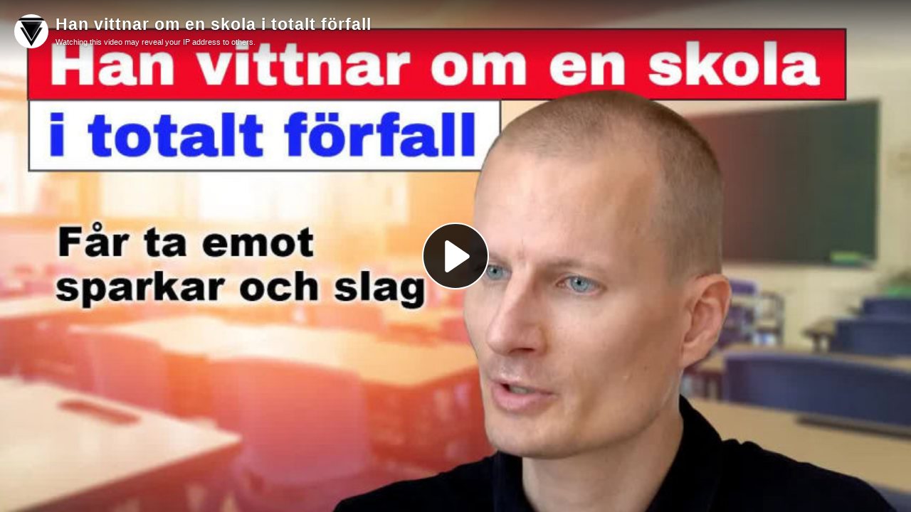

--- FILE ---
content_type: text/html; charset=utf-8
request_url: https://swebbtube.se/videos/embed/4624aec3-d9fc-47c5-8908-d303577b4a99
body_size: 5315
content:
<!DOCTYPE html>
<html>
  <head>
    <meta charset="UTF-8">
    <meta name="viewport" content="width=device-width, initial-scale=1">
    <meta property="og:platform" content="PeerTube" />

    <!-- /!\ The following comment is used by the server to prerender some tags /!\ -->

    <!-- favicon tag -->
    <title>Han vittnar om en skola i totalt förfall - SwebbTube</title>
    <meta name="description" content="Med tillstånd av Pär Ström publicerar vi hans filmer här på Medborgarpolitik. Gillade du filmen? Stöd Pär direkt med en snabb donation på 5 s med MediaLinq: https://www.medialinq.se/checkout/index...." />
    <style class="custom-css-style">null</style>
    <meta property="name" content="Han vittnar om en skola i totalt förfall" /><meta property="description" content="Med tillstånd av Pär Ström publicerar vi hans filmer här på Medborgarpolitik. Gillade du filmen? Stöd Pär direkt med en snabb donation på 5 s med MediaLinq: https://www.medialinq.se/checkout/index...." /><meta property="image" content="https://swebbtube.se/lazy-static/previews/0bf5c75f-22f5-49b9-8eed-b3a01a112153.jpg" /><link rel="alternate" type="application/json+oembed" href="https://swebbtube.se/services/oembed?url=https%3A%2F%2Fswebbtube.se%2Fw%2F9EnAF6W4132Ajmi5TJMMRB" title="Han vittnar om en skola i totalt förfall" /><script type="application/ld+json">{"@context":"http://schema.org","@type":"VideoObject","name":"Han vittnar om en skola i totalt förfall","description":"Med tillstånd av Pär Ström publicerar vi hans filmer här på Medborgarpolitik. Gillade du filmen? Stöd Pär direkt med en snabb donation på 5 s med MediaLinq: https://www.medialinq.se/checkout/index....","image":"https://swebbtube.se/lazy-static/previews/0bf5c75f-22f5-49b9-8eed-b3a01a112153.jpg","url":"https://swebbtube.se/w/9EnAF6W4132Ajmi5TJMMRB","embedUrl":"https://swebbtube.se/videos/embed/9EnAF6W4132Ajmi5TJMMRB","uploadDate":"2023-07-29T20:32:25.005Z","duration":"PT853S","thumbnailUrl":"https://swebbtube.se/lazy-static/previews/0bf5c75f-22f5-49b9-8eed-b3a01a112153.jpg"}</script><meta name="robots" content="noindex, indexifembedded" /><link rel="alternate" type="application/rss+xml" title="Han vittnar om en skola i totalt förfall - Comments feed" href="https://swebbtube.se/feeds/video-comments.xml?videoId=4624aec3-d9fc-47c5-8908-d303577b4a99" /><link rel="alternate" type="application/rss+xml" title="SwebbTube - Videos feed" href="https://swebbtube.se/feeds/videos.xml" /><link rel="icon" type="image/png" href="https://swebbtube.se/static/uploads/images/cac9d578-6227-4d2b-9cd8-4fff74b9e530.png" /><link rel="apple-touch-icon" href="https://swebbtube.se/lazy-static/avatars/b427baa5-0b63-49a6-ab8d-5d573ffe1d86.png" />
    <script type="application/javascript">window.PeerTubeServerConfig = "{\"client\":{\"header\":{\"hideInstanceName\":true},\"videos\":{\"miniature\":{\"preferAuthorDisplayName\":true},\"resumableUpload\":{\"maxChunkSize\":0}},\"menu\":{\"login\":{\"redirectOnSingleExternalAuth\":false}},\"openInApp\":{\"android\":{\"intent\":{\"enabled\":false,\"host\":\"joinpeertube.org\",\"scheme\":\"peertube\",\"fallbackUrl\":\"https://play.google.com/store/apps/details?id=org.framasoft.peertube\"}},\"ios\":{\"enabled\":false,\"host\":\"joinpeertube.org\",\"scheme\":\"peertube\",\"fallbackUrl\":\"https://apps.apple.com/fr/app/peertube/id6737834858\"}}},\"defaults\":{\"publish\":{\"downloadEnabled\":true,\"commentsPolicy\":1,\"commentsEnabled\":true,\"privacy\":1,\"licence\":null},\"p2p\":{\"webapp\":{\"enabled\":true},\"embed\":{\"enabled\":true}},\"player\":{\"autoPlay\":true}},\"webadmin\":{\"configuration\":{\"edition\":{\"allowed\":true}}},\"instance\":{\"name\":\"SwebbTube\",\"shortDescription\":\"Svensk Webbtelevision är ett medborgarfinansierat initiativ för att skapa en regelbunden och allsidig nyhets- och informationsförmedling som ger uttryck för ett breddat utbud av ämnen och perspektiv samt granskning av för demokratin grundläggande skeenden. Därför tror vi på en fri och öppen debatt där olika åsikter får komma till uttryck.\",\"isNSFW\":false,\"defaultNSFWPolicy\":\"do_not_list\",\"defaultClientRoute\":\"/videos/browse\",\"serverCountry\":\"Sweden\",\"support\":{\"text\":\"\"},\"social\":{\"blueskyLink\":\"\",\"mastodonLink\":\"\",\"externalLink\":\"\"},\"customizations\":{\"javascript\":null,\"css\":null},\"defaultLanguage\":\"sv\",\"avatars\":[{\"height\":48,\"width\":48,\"path\":\"/lazy-static/avatars/a27be9e8-ede4-499e-92de-cfd13233651a.png\",\"fileUrl\":\"https://swebbtube.se/lazy-static/avatars/a27be9e8-ede4-499e-92de-cfd13233651a.png\",\"createdAt\":\"2025-12-17T23:18:16.975Z\",\"updatedAt\":\"2025-12-17T23:18:16.975Z\"},{\"height\":120,\"width\":120,\"path\":\"/lazy-static/avatars/08a7f2c2-5739-41d2-b58b-bcb48db4d264.png\",\"fileUrl\":\"https://swebbtube.se/lazy-static/avatars/08a7f2c2-5739-41d2-b58b-bcb48db4d264.png\",\"createdAt\":\"2025-12-17T23:18:16.969Z\",\"updatedAt\":\"2025-12-17T23:18:16.969Z\"},{\"height\":600,\"width\":600,\"path\":\"/lazy-static/avatars/b427baa5-0b63-49a6-ab8d-5d573ffe1d86.png\",\"fileUrl\":\"https://swebbtube.se/lazy-static/avatars/b427baa5-0b63-49a6-ab8d-5d573ffe1d86.png\",\"createdAt\":\"2025-12-17T23:18:16.961Z\",\"updatedAt\":\"2025-12-17T23:18:16.961Z\"},{\"height\":1500,\"width\":1500,\"path\":\"/lazy-static/avatars/cb157f65-0f35-4196-a94b-ddb83f9e1af0.png\",\"fileUrl\":\"https://swebbtube.se/lazy-static/avatars/cb157f65-0f35-4196-a94b-ddb83f9e1af0.png\",\"createdAt\":\"2025-12-17T23:18:16.937Z\",\"updatedAt\":\"2025-12-17T23:18:16.937Z\"}],\"banners\":[],\"logo\":[{\"height\":32,\"width\":32,\"type\":\"favicon\",\"fileUrl\":\"https://swebbtube.se/static/uploads/images/cac9d578-6227-4d2b-9cd8-4fff74b9e530.png\",\"isFallback\":false},{\"height\":48,\"width\":48,\"type\":\"header-square\",\"fileUrl\":\"https://swebbtube.se/static/uploads/images/d37a76eb-e15b-40d5-ba6d-c1852419b355.png\",\"isFallback\":false},{\"height\":48,\"width\":48,\"type\":\"header-wide\",\"fileUrl\":\"https://swebbtube.se/static/uploads/images/8e99eab3-681f-4cab-ad66-6429d52ee938.png\",\"isFallback\":false},{\"height\":48,\"width\":48,\"type\":\"opengraph\",\"fileUrl\":\"https://swebbtube.se/lazy-static/avatars/a27be9e8-ede4-499e-92de-cfd13233651a.png\",\"isFallback\":true},{\"height\":120,\"width\":120,\"type\":\"opengraph\",\"fileUrl\":\"https://swebbtube.se/lazy-static/avatars/08a7f2c2-5739-41d2-b58b-bcb48db4d264.png\",\"isFallback\":true},{\"height\":600,\"width\":600,\"type\":\"opengraph\",\"fileUrl\":\"https://swebbtube.se/lazy-static/avatars/b427baa5-0b63-49a6-ab8d-5d573ffe1d86.png\",\"isFallback\":true},{\"height\":1500,\"width\":1500,\"type\":\"opengraph\",\"fileUrl\":\"https://swebbtube.se/lazy-static/avatars/cb157f65-0f35-4196-a94b-ddb83f9e1af0.png\",\"isFallback\":true}]},\"search\":{\"remoteUri\":{\"users\":true,\"anonymous\":false},\"searchIndex\":{\"enabled\":false,\"url\":\"https://sepiasearch.org\",\"disableLocalSearch\":false,\"isDefaultSearch\":false}},\"plugin\":{\"registered\":[{\"npmName\":\"peertube-plugin-menu-items\",\"name\":\"menu-items\",\"version\":\"0.0.6\",\"description\":\"PeerTube plugin menu-items\",\"clientScripts\":{\"dist/client/common-client-plugin.js\":{\"script\":\"dist/client/common-client-plugin.js\",\"scopes\":[\"common\"]}}},{\"npmName\":\"peertube-plugin-tv-streaming\",\"name\":\"tv-streaming\",\"version\":\"1.2.1\",\"description\":\"Chromecast and AirPlay support for PeerTube.\",\"clientScripts\":{\"dist/common-client-plugin.js\":{\"script\":\"dist/common-client-plugin.js\",\"scopes\":[\"video-watch\"]}}},{\"npmName\":\"peertube-plugin-google-analytics\",\"name\":\"google-analytics\",\"version\":\"0.3.0\",\"description\":\"Google Analytics (gtag) plugin for PeerTube.\",\"clientScripts\":{\"dist/common-client-plugin.js\":{\"script\":\"dist/common-client-plugin.js\",\"scopes\":[\"common\"]}}},{\"npmName\":\"peertube-plugin-hide-publish-button\",\"name\":\"hide-publish-button\",\"version\":\"0.0.3\",\"description\":\"Hides publish button when video quota is 0.\",\"clientScripts\":{\"dist/common-client-plugin.js\":{\"script\":\"dist/common-client-plugin.js\",\"scopes\":[\"common\"]}}},{\"npmName\":\"peertube-plugin-iframe-overlay\",\"name\":\"iframe-overlay\",\"version\":\"0.3.0\",\"description\":\"PeerTube plugin iframe overlay\",\"clientScripts\":{\"dist/common-client-plugin.js\":{\"script\":\"dist/common-client-plugin.js\",\"scopes\":[\"common\"]}}},{\"npmName\":\"peertube-plugin-custom-pages\",\"name\":\"custom-pages\",\"version\":\"0.1.4\",\"description\":\"Create custom pages on PeerTube.\",\"clientScripts\":{\"dist/client/common-client-plugin.js\":{\"script\":\"dist/client/common-client-plugin.js\",\"scopes\":[\"common\"]}}},{\"npmName\":\"peertube-plugin-swebbtv-customization\",\"name\":\"swebbtv-customization\",\"version\":\"1.5.0\",\"description\":\"PeerTube plugin for Swebbtv customization\",\"clientScripts\":{\"dist/client/common-client-plugin.js\":{\"script\":\"dist/client/common-client-plugin.js\",\"scopes\":[\"common\"]}}}],\"registeredExternalAuths\":[],\"registeredIdAndPassAuths\":[]},\"theme\":{\"registered\":[],\"builtIn\":[{\"name\":\"peertube-core-dark-brown\"},{\"name\":\"peertube-core-light-beige\"}],\"default\":\"default\",\"customization\":{\"primaryColor\":null,\"foregroundColor\":null,\"backgroundColor\":null,\"backgroundSecondaryColor\":null,\"menuForegroundColor\":null,\"menuBackgroundColor\":null,\"menuBorderRadius\":null,\"headerForegroundColor\":null,\"headerBackgroundColor\":null,\"inputBorderRadius\":null}},\"email\":{\"enabled\":true},\"contactForm\":{\"enabled\":false},\"serverVersion\":\"7.3.0\",\"serverCommit\":\"\",\"transcoding\":{\"remoteRunners\":{\"enabled\":true},\"hls\":{\"enabled\":true},\"web_videos\":{\"enabled\":false},\"enabledResolutions\":[0,240,360,480,720,1080],\"profile\":\"default\",\"availableProfiles\":[\"default\"]},\"live\":{\"enabled\":true,\"allowReplay\":false,\"latencySetting\":{\"enabled\":true},\"maxDuration\":-1,\"maxInstanceLives\":20,\"maxUserLives\":3,\"transcoding\":{\"enabled\":true,\"remoteRunners\":{\"enabled\":true},\"enabledResolutions\":[240,480,720],\"profile\":\"default\",\"availableProfiles\":[\"default\"]},\"rtmp\":{\"port\":1935}},\"videoStudio\":{\"enabled\":true,\"remoteRunners\":{\"enabled\":true}},\"videoFile\":{\"update\":{\"enabled\":true}},\"videoTranscription\":{\"enabled\":true,\"remoteRunners\":{\"enabled\":true}},\"import\":{\"videos\":{\"http\":{\"enabled\":true},\"torrent\":{\"enabled\":false}},\"videoChannelSynchronization\":{\"enabled\":false},\"users\":{\"enabled\":false}},\"export\":{\"users\":{\"enabled\":true,\"exportExpiration\":172800000,\"maxUserVideoQuota\":10737418240}},\"autoBlacklist\":{\"videos\":{\"ofUsers\":{\"enabled\":false}}},\"avatar\":{\"file\":{\"size\":{\"max\":8388608},\"extensions\":[\".png\",\".jpeg\",\".jpg\",\".gif\",\".webp\"]}},\"banner\":{\"file\":{\"size\":{\"max\":8388608},\"extensions\":[\".png\",\".jpeg\",\".jpg\",\".gif\",\".webp\"]}},\"video\":{\"image\":{\"extensions\":[\".png\",\".jpg\",\".jpeg\",\".webp\"],\"size\":{\"max\":8388608}},\"file\":{\"extensions\":[\".webm\",\".ogv\",\".ogg\",\".mp4\",\".mkv\",\".mov\",\".qt\",\".mqv\",\".m4v\",\".flv\",\".f4v\",\".wmv\",\".avi\",\".3gp\",\".3gpp\",\".3g2\",\".3gpp2\",\".nut\",\".mts\",\"ts\",\".m2ts\",\".mpv\",\".m2v\",\".m1v\",\".mpg\",\".mpe\",\".mpeg\",\".vob\",\".mxf\",\".mp3\",\".wma\",\".wav\",\".flac\",\".aac\",\".m4a\",\".ac3\"]}},\"videoCaption\":{\"file\":{\"size\":{\"max\":20971520},\"extensions\":[\".vtt\",\".srt\"]}},\"user\":{\"videoQuota\":0,\"videoQuotaDaily\":0},\"videoChannels\":{\"maxPerUser\":20},\"trending\":{\"videos\":{\"intervalDays\":7,\"algorithms\":{\"enabled\":[\"best\",\"hot\",\"most-viewed\",\"most-liked\"],\"default\":\"most-viewed\"}}},\"tracker\":{\"enabled\":true},\"followings\":{\"instance\":{\"autoFollowIndex\":{\"indexUrl\":\"\"}}},\"federation\":{\"enabled\":true},\"broadcastMessage\":{\"enabled\":false,\"message\":\"\",\"level\":\"info\",\"dismissable\":true},\"homepage\":{\"enabled\":true},\"openTelemetry\":{\"metrics\":{\"enabled\":false,\"playbackStatsInterval\":15000}},\"views\":{\"videos\":{\"watchingInterval\":{\"anonymous\":5000,\"users\":5000}}},\"storyboards\":{\"enabled\":true},\"webrtc\":{\"stunServers\":[\"stun:stunserver2024.stunprotocol.org\",\"stun:stun.framasoft.org\"]},\"nsfwFlagsSettings\":{\"enabled\":false}}"</script>

    <!-- /!\ Do not remove it /!\ -->
    <script type="module" crossorigin src="/client/standalone/videos/assets/embed-yFuHjb14.js"></script>
    <link rel="modulepreload" crossorigin href="/client/standalone/videos/assets/jschannel-CyLjrI05.js">
    <link rel="stylesheet" crossorigin href="/client/standalone/videos/assets/embed-Biv9pgXc.css">
  <link rel="stylesheet" href="/plugins/global.css?hash=5eb3958ade3547d65831fbd58a2e16c7b33b45156018fd04cd343228b68e70f5" /></head>

  <body id="custom-css" class="standalone-video-embed">

    <div id="error-block">
      <!-- eslint-disable-next-line @angular-eslint/template/elements-content -->
      <h1 id="error-title"></h1>

      <div id="error-content"></div>

      <details id="error-details">
        <summary>Error details</summary>

        <div id="error-details-content"></div>
      </details>
    </div>

    <div id="video-password-block">
      <!-- eslint-disable-next-line @angular-eslint/template/elements-content -->
      <h1 id="video-password-title"></h1>

      <div id="video-password-content"></div>

      <form id="video-password-form">
        <input type="password" id="video-password-input" name="video-password" required>
        <button type="submit" id="video-password-submit"> </button>
      </form>

      <div id="video-password-error"></div>
      <svg xmlns="http://www.w3.org/2000/svg" width="4rem" height="4rem" viewBox="0 0 24 24">
        <g fill="none" stroke="#c4c4c4" stroke-linecap="round" stroke-linejoin="round" stroke-width="2"><rect width="18" height="11" x="3" y="11" rx="2" ry="2"/><path d="M7 11V7a5 5 0 0 1 10 0v4"/></g>
      </svg>
    </div>

    <div id="video-wrapper"></div>

    <script type="text/javascript">
      // Can be called in embed.ts
      window.displayIncompatibleBrowser = function (err) {
        const text = 'The player is not compatible with your web browser. Please try latest Firefox version.'

        document.title = 'Sorry' + ' - ' + text

        const errorBlock = document.getElementById('error-block')
        errorBlock.style.display = 'flex'

        const errorTitle = document.getElementById('error-title')
        errorTitle.innerHTML = 'Sorry'

        const errorText = document.getElementById('error-content')
        errorText.innerHTML = text

        const errorDetails = document.getElementById('error-details')
        let msg = ''

        if (typeof err === 'string') msg = err
        else if (err instanceof Error) msg = err.name + ' ' + err.message + ' at:\n' + err.stack

        if (msg) {
          const errorDetailsContent = document.getElementById('error-details-content')
          errorDetailsContent.innerText = msg
        } else {
          errorDetails.style.display = 'none'
        }

        const videoWrapper = document.getElementById('video-wrapper')
        if (videoWrapper) videoWrapper.style.display = 'none'

        const placeholderPreview = document.getElementById('placeholder-preview')
        if (placeholderPreview) placeholderPreview.style.display = 'none'
      }

      window.onerror = function (msg, source, lineNumber, columnNumber, err) {
        if (typeof msg === 'string' && msg.toLowerCase().includes(' ice ')) {
          console.warn(msg)
          return
        }

        // Google Bot doesn't support our codecs, but it should not prevent indexing
        if (/googlebot/i.test(navigator.userAgent)) {
          console.error(err)
          return
        }

        // Video element is already created -> don't crash the player
        // We also handle the case where a bugged extension throws an error (maybeUnrelatedError)
        const maybeUnrelatedError = lineNumber === 0 && columnNumber === 0 && !source

        if (document.querySelector('.vjs-can-play') || maybeUnrelatedError) {
          if (window.logger && typeof window.logger.error === 'function') {
            window.logger.error('Uncaught error in embed player ', err)
          }

          return
        }

        window.displayIncompatibleBrowser(err)

        if (window.logger && typeof window.logger.error === 'function') {
          window.logger.error('Embed player crashed', err)
        }
      }

      if (/MSIE|Trident/.test(window.navigator.userAgent) ) {
        window.displayIncompatibleBrowser()
      }

      // BigInt must be supported (for the player to work)
      try {
        BigInt(9007199254740991)
      } catch (err) {
        console.error('BigInt is not supported on this web browser')

        window.displayIncompatibleBrowser()
      }
    </script>


  </body>
</html>
